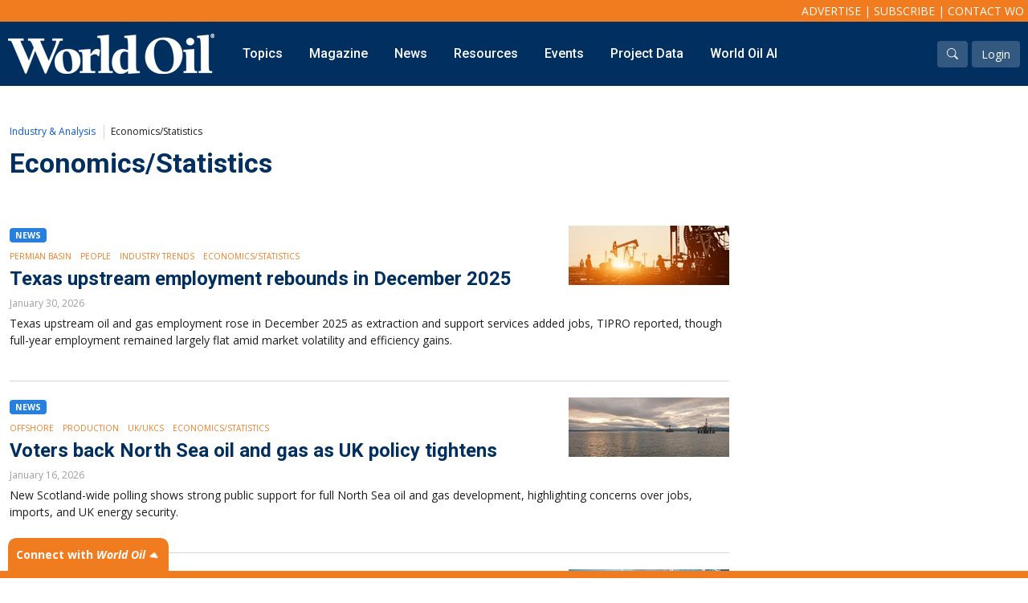

--- FILE ---
content_type: text/html; charset=utf-8
request_url: http://admin.worldoil.com/topics/industry-analysis/economics-statistics/
body_size: 91628
content:




<!DOCTYPE html>
<html lang="en">
<head>
    <meta charset="utf-8" />
    <meta name="robots" content="noindex" />

    <meta name="viewport" content="width=device-width, initial-scale=1.0" />
    <link rel="icon" type="image/png" href="/images/favicon/favicon-32x32.png" sizes="32x32" />
    <link rel="icon" type="image/png" href="/images/favicon/favicon-16x16.png" sizes="16x16" />

    <title>Economics</title>
    <meta name="description" content="">
    <meta name="keywords" content="">

    <!-- Google Tag Manager -->
    <script>
        (function (w, d, s, l, i) {
            w[l] = w[l] || []; w[l].push({
                'gtm.start':
                    new Date().getTime(), event: 'gtm.js'
            }); var f = d.getElementsByTagName(s)[0],
                j = d.createElement(s), dl = l != 'dataLayer' ? '&l=' + l : ''; j.async = true; j.src =
                    'https://www.googletagmanager.com/gtm.js?id=' + i + dl; f.parentNode.insertBefore(j, f);
        })(window, document, 'script', 'dataLayer', 'GTM-MCKDFMQ');</script>
    <!-- End Google Tag Manager -->



    <link rel="preconnect" href="https://fonts.gstatic.com">
    <link href="https://fonts.googleapis.com/css2?family=Open+Sans:ital,wght@0,300;0,400;0,600;0,700;0,800;1,300;1,400;1,600;1,700;1,800&display=swap" rel="stylesheet">
    <link href="https://fonts.googleapis.com/css2?family=Crimson+Text:ital,wght@0,400;0,600;0,700;1,400;1,600;1,700&display=swap" rel="stylesheet">
    <link href="https://fonts.googleapis.com/css2?family=Montserrat:ital,wght@0,400;0,700;0,900;1,500&display=swap" rel="stylesheet">
    <link href="https://fonts.googleapis.com/css2?family=Roboto:wght@400;500;700;900&display=swap" rel="stylesheet">

    <link href="https://cdn.jsdelivr.net/npm/bootstrap@5.0.0-beta2/dist/css/bootstrap.min.css" rel="stylesheet" integrity="sha384-BmbxuPwQa2lc/FVzBcNJ7UAyJxM6wuqIj61tLrc4wSX0szH/Ev+nYRRuWlolflfl" crossorigin="anonymous">
    <link rel="stylesheet" href="https://cdn.jsdelivr.net/npm/bootstrap-icons@1.8.1/font/bootstrap-icons.css">
    <link rel="stylesheet" href="https://cdnjs.cloudflare.com/ajax/libs/animate.css/4.1.1/animate.min.css" />

    
    
    <link href="https://cdn.jsdelivr.net/npm/sidr@2.2.1/dist/stylesheets/jquery.sidr.light.css" rel="stylesheet" />

    <link href="/css/popeye.css" rel="stylesheet" />

    <link rel="stylesheet" href="https://cdnjs.cloudflare.com/ajax/libs/magnific-popup.js/1.1.0/magnific-popup.min.css" integrity="sha512-+EoPw+Fiwh6eSeRK7zwIKG2MA8i3rV/DGa3tdttQGgWyatG/SkncT53KHQaS5Jh9MNOT3dmFL0FjTY08And/Cw==" crossorigin="anonymous" referrerpolicy="no-referrer" />

    <link href="/css/owl.carousel.css" rel="stylesheet" />
    <link href="/css/owl.theme.css" rel="stylesheet" />

    <link rel="stylesheet" href="/css/site.css" />
    <link rel="stylesheet" href="/css/menu.css" />
    <link rel="stylesheet" href="/css/brands.css" />
    <link href="/css/comments.css" rel="stylesheet" />


    <script src="https://code.jquery.com/jquery-3.6.0.min.js"
            integrity="sha256-/xUj+3OJU5yExlq6GSYGSHk7tPXikynS7ogEvDej/m4="
            crossorigin="anonymous"></script>

    



    <script async src="https://www.googletagmanager.com/gtag/js?id=UA-2909969-3"></script>
    <script>
        window.dataLayer = window.dataLayer || [];
        function gtag() { dataLayer.push(arguments); }
        gtag('js', new Date());
        gtag('config', 'UA-2909969-3');
    </script>

    

    <script data-cookieconsent="ignore">
        window.dataLayer = window.dataLayer || [];
        function gtag() {
            dataLayer.push(arguments);
        }
        gtag("consent", "default", {
            ad_personalization: "denied",
            ad_storage: "denied",
            ad_user_data: "denied",
            analytics_storage: "denied",
            functionality_storage: "denied",
            personalization_storage: "denied",
            security_storage: "granted",
            wait_for_update: 500,
        });
        gtag("set", "ads_data_redaction", true);
        gtag("set", "url_passthrough", true);
    </script>

    <!-- Start GPT Tag -->
    <script src='https://securepubads.g.doubleclick.net/tag/js/gpt.js'></script>
    <script>
        var gptadslots = [];
        var googletag = googletag || { cmd: [] };
    </script>

    <script>

        var bottom_lb, mid_lb, top_lb, mpu_1, mpu_2, mpu_3;


        googletag.cmd.push(function () {
            var mapping_leaderboard = googletag.sizeMapping()
                .addSize([1000, 0], [[970, 250], [970, 90], [728, 90]])
                .addSize([750, 0], [[728, 90]])
                .addSize([0, 0], [[320, 50]])
                .build();

            var mapping_mpu = googletag.sizeMapping()
                .addSize([750, 0], [[300, 600], [300, 250], [336, 280]])
                .addSize([0, 0], [[300, 250], [336, 280]])
                .build();

             gptadslots.push(bottom_lb = googletag.defineSlot('/40679512/world_oil/bottom_lb', [[320, 50], [728, 90], [970, 90], [970, 250]], 'div-gpt-ad-bottom_lb')
                .setTargeting('pos', ['bottom_lb'])
                .defineSizeMapping(mapping_leaderboard)
                 .addService(googletag.pubads()));

            gptadslots.push(mid_lb =googletag.defineSlot('/40679512/world_oil/mid_lb', [[320, 50], [728, 90], [970, 90], [970, 250]], 'div-gpt-ad-mid_lb')
                .setTargeting('pos', ['mid_lb'])
                .defineSizeMapping(mapping_leaderboard)
                .addService(googletag.pubads()));

            gptadslots.push(top_lb = googletag.defineSlot('/40679512/world_oil/top_lb', [[320, 50], [728, 90], [970, 90], [970, 250]], 'div-gpt-ad-top_lb')
                .setTargeting('pos', ['top_lb'])
                .defineSizeMapping(mapping_leaderboard)
                 .addService(googletag.pubads()));

             gptadslots.push(mpu_1 = googletag.defineSlot('/40679512/world_oil/mpu_1', [[300, 250], [300, 600], [336, 280]], 'div-gpt-ad-mpu_1')
                .setTargeting('pos', ['mpu_1'])
                .defineSizeMapping(mapping_mpu)
                 .addService(googletag.pubads()));

             gptadslots.push(mpu_2 = googletag.defineSlot('/40679512/world_oil/mpu_2', [[300, 250], [300, 600], [336, 280]], 'div-gpt-ad-mpu_2')
                .setTargeting('pos', ['mpu_2'])
                .defineSizeMapping(mapping_mpu)
                 .addService(googletag.pubads()));

             gptadslots.push(mpu_3 = googletag.defineSlot('/40679512/world_oil/mpu_3', [[300, 250], [300, 600], [336, 280]], 'div-gpt-ad-mpu_3')
                .setTargeting('pos', ['mpu_3'])
                .defineSizeMapping(mapping_mpu)
                 .addService(googletag.pubads()));




            googletag.pubads().disableInitialLoad();
            googletag.pubads().enableSingleRequest();
            googletag.pubads().setTargeting('s1', ['topics']);
googletag.pubads().setTargeting('s2', ['industry-analysis']);
googletag.pubads().setTargeting('s3', ['economics-statistics']);

            googletag.pubads().setTargeting('user', ['logged-in']);
            googletag.pubads().setTargeting('content', ['Economics/Statistics']);
            //googletag.pubads().setTargeting(olyPayload[olyKey].k, olyPayload[olyKey].v);

            //blueconic
            //--------------------------------------------------------------------
            if (typeof Storage !== "undefined") {
                var targetingParamStr = localStorage.getItem("bcDFPTargetingParams");

                if (targetingParamStr) {
                    var targetingParameters = JSON.parse(targetingParamStr);

                    // set page-level targeting parameters
                    jQuery.each(targetingParameters, function (index, param) {
                        googletag.pubads().setTargeting(param.key, param.value);
                    });
                }
            }

            googletag.pubads().collapseEmptyDivs();
            googletag.enableServices();
        });

        googletag.cmd.push(function() {
            googletag.pubads().refresh([top_lb, bottom_lb]);
        });



    </script>
    <!-- End GPT Tag -->

    
 
       <script type="text/javascript">
            window.dataLayer.push({
                'event': 'olyticsEvent',
                'olyticsCategory': 'Topics',
                'olyticsTag': ''
            });
        </script>



</head>
<body>
    <!-- Google Tag Manager (noscript) -->
    <noscript>
        <iframe src="https://www.googletagmanager.com/ns.html?id=GTM-MCKDFMQ"
                height="0" width="0" style="display:none;visibility:hidden"></iframe>
    </noscript>
    <!-- End Google Tag Manager (noscript) -->

    <div id="page-content">


        <section id="header">
            <div id="info-bar">
                <a href="/advertise">Advertise</a> | <a href="/subscribe">Subscribe</a> | <a href="/contact-us">Contact WO</a>
            </div>
            <div id="nav-bar">
                <div id="logo-wrapper">
                    <a href="/"><img src="/images/logo.png" /></a> <a class="btn btn-primary btn-mobile-menu  d-inline d-lg-none" id="mobile-nav-buton" href="#sidr-main"><i class="bi bi-list"></i> Menu</a>
                </div>
                <div id="nav-wrapper">
                    




<ul id="main-nav" class="d-none d-lg-inline nav">
            <li class="menu-link">
                <a    href="#">Topics</a>
                <!--mega menu-->
                        <div class="sub-menu sub-menu-full">
                            <div class="container-fluid">
                                <div class="row">
                                            <div class="col-sm-2">
                                                <div class="submenu-title"><a href="/topics/onshore">Onshore</a></div>
                                                <div class="submenu-links mega-submenu">
                   
                                                                <a    href="/topics/onshore/exploration">Exploration</a>
                                                                <a    href="/topics/onshore/drilling">Drilling</a>
                                                                <a    href="/topics/onshore/completion">Completion</a>
                                                                <a    href="/topics/onshore/production">Production</a>
                                                                <a    href="/topics/onshore/shale">Shale</a>
                                                                <a    href="/topics/onshore/hydraulic-fracturing">Hydraulic Fracturing</a>
                                                                <a    href="/topics/onshore/conventional">Conventional</a>

     
                                                </div>
                                            </div>
                                            <div class="col-sm-2">
                                                <div class="submenu-title"><a href="/topics/digital-transformation">Digital Transformation</a></div>
                                                <div class="submenu-links mega-submenu">
                   
                                                                <a    href="/topics/digital-transformation/automation-control">Automation &amp; Control</a>
                                                                <a    href="/topics/digital-transformation/data-storage">Data Storage</a>
                                                                <a    href="/topics/digital-transformation/artificial-intelligence">Artificial Intelligence</a>

     
                                                </div>
                                            </div>
                                            <div class="col-sm-2">
                                                <div class="submenu-title"><a href="/topics/offshore">Offshore</a></div>
                                                <div class="submenu-links mega-submenu">
                   
                                                                <a    href="/topics/offshore/exploration">Exploration</a>
                                                                <a    href="/topics/offshore/drilling">Drilling</a>
                                                                <a    href="/topics/offshore/production">Production</a>
                                                                <a    href="/topics/offshore/deepwater">Deepwater</a>
                                                                <a    href="/topics/subsea">Subsea</a>
                                                                <a    href="/topics/offshore/decommissioning">Decommissioning</a>

     
                                                </div>
                                            </div>
                                            <div class="col-sm-2">
                                                <div class="submenu-title"><a href="/topics/energy-transition">Energy Transition</a></div>
                                                <div class="submenu-links mega-submenu">
                   
                                                                <a    href="/topics/energy-transition/lng">LNG</a>
                                                                <a    href="/topics/energy-transition/sustainability">Sustainability</a>
                                                                <a    href="/topics/energy-transition/offshore-wind">Offshore Wind</a>
                                                                <a    href="/topics/energy-transition/hydrogen">Hydrogen</a>
                                                                <a    href="/topics/energy-transition/carbon-capture">Carbon Capture</a>

     
                                                </div>
                                            </div>
                                            <div class="col-sm-2">
                                                <div class="submenu-title"><a href="/topics/industry-analysis">Industry &amp; Analysis</a></div>
                                                <div class="submenu-links mega-submenu">
                   
                                                                <a    href="/topics/industry-analysis/economics-statistics">Economics/statistics</a>
                                                                <a    href="/topics/industry-analysis/regulatory">Regulatory</a>
                                                                <a    href="/topics/industry-analysis/ESG-investment">ESG/Investment</a>

     
                                                </div>
                                            </div>
                                            <div class="col-sm-2">
                                                <div class="submenu-title"><a href="">Regions</a></div>
                                                <div class="submenu-links mega-submenu">
                   
                                                                <a    href="/topics/north-america">North America</a>
                                                                <a    href="/topics/south-america">South America</a>
                                                                <a    href="/topics/europe">Europe</a>
                                                                <a    href="/topics/eastern-mediterranean">Eastern Mediterranean</a>
                                                                <a    href="/topics/russia-fsu">Russia &amp; FSU</a>
                                                                <a    href="/topics/africa">Africa</a>
                                                                <a    href="/topics/middle-east">Middle East</a>
                                                                <a    href="/topics/far-east">Far East</a>
                                                                <a    href="/topics/south-asia">South Asia</a>
                                                                <a    href="/topics/south-pacific">South Pacific</a>
                                                                <a    href="/topics/arctic">Arctic</a>
                                                                <a   target=_blank href="/topics/east-asia/">East Asia</a>
                                                                <a   target=_blank href="/topics/australasia/">Australasia</a>

     
                                                </div>
                                            </div>


                                </div>
                            </div>
                        </div>


                <!--regular menu-->

            </li>
            <li class="menu-link">
                <a    href="/magazine/current-issue">Magazine</a>
                <!--mega menu-->


                <!--regular menu-->
                        <div class="sub-menu">
                            <div class="submenu-links">

                                            <a   href="/magazine/current-issue">Current Issue</a>
                                            <a   href="/magazine/archive">Archive</a>
                                            <a  target=_blank href="https://gulf.dragonforms.com/WO_trial_s&amp;pk=WO_TRIAL_MAG_NAV">Free Trial Subscription</a>
                                            <a  target=_blank href="https://gulf.dragonforms.com/WO_newsub">Full Access Subscription</a>
                                            <a  target=_blank href="https://gulf.dragonforms.com/WO_renewsub">Renew Subscription</a>
                                            <a   href="/supplements">Supplements</a>
                                            <a   href="https://worldoil.com/forecast-data/">Forecast</a>
                                            <a   href="/reprints-back-issues">Reprints &amp; Back Issues</a>
                                

                            </div>
                        </div>

            </li>
            <li class="menu-link">
                <a    href="/news">News</a>
                <!--mega menu-->


                <!--regular menu-->
                        <div class="sub-menu">
                            <div class="submenu-links">

                                            <a   href="/news">Latest News</a>
                                            <a   href="/company-news">Company News</a>
                                            <a   href="/newsletter-sign-up">Newsletter Sign-Up</a>
                                

                            </div>
                        </div>

            </li>
            <li class="menu-link">
                <a    href="/resources">Resources</a>
                <!--mega menu-->


                <!--regular menu-->
                        <div class="sub-menu">
                            <div class="submenu-links">

                                            <a   href="/webcasts">Webcasts</a>
                                            <a   href="/whitepapers">Whitepapers</a>
                                            <a  target=_blank href="/eBooks">eBooks</a>
                                            <a   href="/podcasts">Podcasts</a>
                                            <a   href="/videos">Videos</a>
                                            <a   href="/upstream365">Upstream365</a>
                                            <a   href="/event-presentations">Event Presentations</a>
                                            <a   href="/world-oil-maps">Maps</a>
                                            <a  target=_blank href="http://store.gulfenergyinfo.com/default.asp">Store</a>
                                

                            </div>
                        </div>

            </li>
            <li class="menu-link">
                <a    href="/events">Events</a>
                <!--mega menu-->


                <!--regular menu-->
                        <div class="sub-menu">
                            <div class="submenu-links">

                                            <a   href="/events">World Oil Events</a>
                                            <a  target=_blank href="https://e2awards.com/">Gulf Energy Information Excellence Awards</a>
                                            <a  target=_blank href="https://wglconference.com/">Women&#39;s Global Leadership Conference</a>
                                            <a  target=_blank href="https://web.cvent.com/event/0a564c58-061f-4d4d-be95-a9bf390597f3/summary">World Oil Forecast Breakfast</a>
                                            <a  target=_blank href="http://mcedd.com/">Deepwater Development Conference (MCEDD)</a>
                                

                            </div>
                        </div>

            </li>
            <li class="menu-link">
                <a   target=_blank href="https://globalenergyinfrastructure.com/project-data">Project Data</a>
                <!--mega menu-->


                <!--regular menu-->
                        <div class="sub-menu">
                            <div class="submenu-links">

                                            <a  target=_blank href="https://globalenergyinfrastructure.com/">Global Energy Infrastructure</a>
                                

                            </div>
                        </div>

            </li>
            <li class="menu-link">
                <a    href="/search-results">World Oil AI</a>
                <!--mega menu-->


                <!--regular menu-->

            </li>

</ul>


                </div>
                <div id="account-wrapper">
                    <a href="/search-results" class="btn btn-white-overlay"><i class="bi bi-search"></i></a>
                    

<script>
    function clearLogin() {
        // document.cookie = 'oly_enc_id=; Max-Age=0; path=/; domain=' + location.host;
        var cookies = document.cookie.split("; ");
        for (var c = 0; c < cookies.length; c++) {

            if (cookies[c].indexOf("oly_") >= 0) {
                console.log(cookies[c]);
                var d = window.location.hostname.split(".");
                while (d.length > 0) {
                    var cookieBase = encodeURIComponent(cookies[c].split(";")[0].split("=")[0]) + '=; expires=Thu, 01-Jan-1970 00:00:01 GMT; domain=' + d.join('.') + ' ;path=';
                    var p = location.pathname.split('/');
                    document.cookie = cookieBase + '/';
                    while (p.length > 0) {
                        document.cookie = cookieBase + p.join('/');
                        p.pop();
                    };
                    d.shift();
                }
            }

        }

        window.location.reload();
    }
</script>

<a href="/login" class="btn btn-white-overlay">Login</a>



                </div>
            </div>
        </section>

            <!--leaderboard ad -->
        <section class="mb-5 mt-5">
            <div class="banner-ad" style="text-align:center;">
                <!-- GPT AdSlot top_lb -->
                <div id='div-gpt-ad-top_lb'>
                    <script>
                        googletag.cmd.push(function () { googletag.display('div-gpt-ad-top_lb'); });
                    </script>
                </div>
                <!-- End AdSlot bottom_lb -->
            </div>
        </section>


        

    <div class="page-content mt-4">
    <div class="container-fluid">
       
        <div class="row">
                <div class="col-sm-12">
                    <div class="topics-breadcrumbs-wrapper">
                        <ul class="topics-breadcrumbs">
           
                                    <li><a href="/topics/industry-analysis/">Industry &amp; Analysis</a></li>

                            <li>Economics/Statistics</li>
                        </ul>

                    </div>
                </div>

            <div class="col-sm-12">
                <h1>Economics/Statistics</h1>
            </div>



        </div>

        

        <div class="row">
            <div class="col-12 col-lg">

                        <div class="topics-row">
                            <div class="row">

                                        <div class="col-sm-12">
                                                <div class="topics-item-image d-none d-md-block" style="float:right; max-width:200px; margin-left:15px; margin-bottom:25px;"><img src="/media/juqjc00m/newsletter-oil-workers-stock.jpg?width=200" class="img-fluid" /></div>
                                            <div class="topic-badges"><span class="badge bg-topic-badge">News</span></div>
                                            <div class="content-topics">
                                                <ul>
                                                        <li><a class="light-orange" href="/topics/north-america/u-s-onshore/permian-basin/">Permian Basin</a></li>
                                                        <li><a class="light-orange" href="/topics/people/">People</a></li>
                                                        <li><a class="light-orange" href="/topics/industry-trends/">Industry Trends</a></li>
                                                        <li><a class="light-orange" href="/topics/industry-analysis/economics-statistics/">Economics/Statistics</a></li>
                                                </ul>
                                            </div>
                                            <div class="topic-title"><a href="/news/2026/1/30/texas-upstream-employment-rebounds-in-december-2025/"><h2>Texas upstream employment rebounds in December 2025</h2></a></div>
                                            <div class="topic-date">January 30, 2026</div>
                                            <div class="topic-snippet">Texas upstream oil and gas employment rose in December 2025 as extraction and support services added jobs, TIPRO reported, though full-year employment remained largely flat amid market volatility and efficiency gains.</div>
                                        </div>


                            </div>
                        </div>
                        <div class="topics-row">
                            <div class="row">

                                        <div class="col-sm-12">
                                                <div class="topics-item-image d-none d-md-block" style="float:right; max-width:200px; margin-left:15px; margin-bottom:25px;"><img src="/media/rcrhcegv/newsletter-oeuk-north-sea.jpg?width=200" class="img-fluid" /></div>
                                            <div class="topic-badges"><span class="badge bg-topic-badge">News</span></div>
                                            <div class="content-topics">
                                                <ul>
                                                        <li><a class="light-orange" href="/topics/offshore/">Offshore</a></li>
                                                        <li><a class="light-orange" href="/topics/offshore/production/">Production</a></li>
                                                        <li><a class="light-orange" href="/topics/europe/western-europe/uk-ukcs/">UK/UKCS</a></li>
                                                        <li><a class="light-orange" href="/topics/industry-analysis/economics-statistics/">Economics/Statistics</a></li>
                                                </ul>
                                            </div>
                                            <div class="topic-title"><a href="/news/2026/1/16/voters-back-north-sea-oil-and-gas-as-uk-policy-tightens/"><h2>Voters back North Sea oil and gas as UK policy tightens</h2></a></div>
                                            <div class="topic-date">January 16, 2026</div>
                                            <div class="topic-snippet">New Scotland-wide polling shows strong public support for full North Sea oil and gas development, highlighting concerns over jobs, imports, and UK energy security.</div>
                                        </div>


                            </div>
                        </div>
                        <div class="topics-row">
                            <div class="row">

                                        <div class="col-sm-12">
                                                <div class="topics-item-image d-none d-md-block" style="float:right; max-width:200px; margin-left:15px; margin-bottom:25px;"><img src="/media/jmzptqrq/oil-price-stock-money-commodity.jpg?width=200" class="img-fluid" /></div>
                                            <div class="topic-badges"><span class="badge bg-topic-badge">News</span></div>
                                            <div class="content-topics">
                                                <ul>
                                                        <li><a class="light-orange" href="/topics/industry-analysis/">Industry &amp; Analysis</a></li>
                                                        <li><a class="light-orange" href="/topics/industry-analysis/oil-and-gas-prices/">Oil and Gas Prices</a></li>
                                                        <li><a class="light-orange" href="/topics/industry-analysis/economics-statistics/">Economics/Statistics</a></li>
                                                </ul>
                                            </div>
                                            <div class="topic-title"><a href="/news/2026/1/13/2026-marks-a-reset-year-for-oil-prices-and-power-markets-says-enverus/"><h2>2026 marks a reset year for oil prices and power markets, says Enverus</h2></a></div>
                                            <div class="topic-date">January 13, 2026</div>
                                            <div class="topic-snippet">Enverus’ 2026 Global Energy Outlook forecasts Brent crude near $55/bbl, rising Permian gas supply, tighter power grids and selective energy transition investment amid geopolitical risk.</div>
                                        </div>


                            </div>
                        </div>
                        <div class="topics-row">
                            <div class="row">

                                        <div class="col-sm-12">
                                                <div class="topics-item-image d-none d-md-block" style="float:right; max-width:200px; margin-left:15px; margin-bottom:25px;"><img src="/media/3prpizyb/exxon_station_newsletter.jpg?width=200" class="img-fluid" /></div>
                                            <div class="topic-badges"><span class="badge bg-topic-badge">News</span></div>
                                            <div class="content-topics">
                                                <ul>
                                                        <li><a class="light-orange" href="/topics/north-america/">North America</a></li>
                                                        <li><a class="light-orange" href="/topics/industry-analysis/">Industry &amp; Analysis</a></li>
                                                        <li><a class="light-orange" href="/topics/industry-analysis/economics-statistics/">Economics/Statistics</a></li>
                                                </ul>
                                            </div>
                                            <div class="topic-title"><a href="/news/2026/1/7/exxon-flags-1-billion-q4-earnings-hit-from-lower-oil-prices/"><h2>Exxon flags $1 billion Q4 earnings hit from lower oil prices</h2></a></div>
                                            <div class="topic-date">January 07, 2026</div>
                                            <div class="topic-snippet">Lower oil prices reduced Exxon’s fourth-quarter results by up to $1.2 billion, partially offset by stronger refining margins, as the supermajor becomes the first to flag earnings pressure ahead of reporting season.</div>
                                        </div>


                            </div>
                        </div>
                        <div class="topics-row">
                            <div class="row">

                                        <div class="col-sm-12">
                                                <div class="topics-item-image d-none d-md-block" style="float:right; max-width:200px; margin-left:15px; margin-bottom:25px;"><img src="/media/xvmlnyxm/newsletter-oil-price-stock.jpg?width=200" class="img-fluid" /></div>
                                            <div class="topic-badges"><span class="badge bg-topic-badge">News</span></div>
                                            <div class="content-topics">
                                                <ul>
                                                        <li><a class="light-orange" href="/topics/industry-analysis/oil-and-gas-prices/">Oil and Gas Prices</a></li>
                                                        <li><a class="light-orange" href="/topics/industry-analysis/economics-statistics/">Economics/Statistics</a></li>
                                                </ul>
                                            </div>
                                            <div class="topic-title"><a href="/news/2025/12/29/crude-prices-rebound-on-stalled-ukraine-negotiations-china-growth-pledge/"><h2>Crude prices rebound on stalled Ukraine negotiations, China growth pledge</h2></a></div>
                                            <div class="topic-date">December 29, 2025</div>
                                            <div class="topic-snippet">Oil prices rose Monday, with Brent near $62 and WTI above $58, supported by stalled Ukraine peace talks and China’s pledge to boost fiscal spending and demand in 2026.</div>
                                        </div>


                            </div>
                        </div>
                        <div class="topics-row">
                            <div class="row">

                                        <div class="col-sm-12">
                                                <div class="topics-item-image d-none d-md-block" style="float:right; max-width:200px; margin-left:15px; margin-bottom:25px;"><img src="/media/xvmlnyxm/newsletter-oil-price-stock.jpg?width=200" class="img-fluid" /></div>
                                            <div class="topic-badges"><span class="badge bg-topic-badge">News</span></div>
                                            <div class="content-topics">
                                                <ul>
                                                        <li><a class="light-orange" href="/topics/industry-analysis/">Industry &amp; Analysis</a></li>
                                                        <li><a class="light-orange" href="/topics/industry-analysis/oil-and-gas-prices/">Oil and Gas Prices</a></li>
                                                        <li><a class="light-orange" href="/topics/industry-analysis/economics-statistics/">Economics/Statistics</a></li>
                                                </ul>
                                            </div>
                                            <div class="topic-title"><a href="/news/2025/12/5/oversupply-vs-stabilization-eia-and-macquarie-split-on-2026-energy-price-forecasts/"><h2>Oversupply vs. stabilization: EIA and Macquarie split on 2026 energy price forecasts</h2></a></div>
                                            <div class="topic-date">December 05, 2025</div>
                                            <div class="topic-snippet">EIA and Macquarie offer starkly different views on 2026 oil and gas prices, with both warning of oversupply but diverging on how steep the decline may be.</div>
                                        </div>


                            </div>
                        </div>
                        <div class="topics-row">
                            <div class="row">

                                        <div class="col-sm-12">
                                                <div class="topics-item-image d-none d-md-block" style="float:right; max-width:200px; margin-left:15px; margin-bottom:25px;"><img src="/media/eyuharmf/newsletter-adnoc-gas-plant.jpg?width=200" class="img-fluid" /></div>
                                            <div class="topic-badges"><span class="badge bg-topic-badge">News</span></div>
                                            <div class="content-topics">
                                                <ul>
                                                        <li><a class="light-orange" href="/topics/middle-east/uae/">UAE</a></li>
                                                        <li><a class="light-orange" href="/topics/industry-analysis/oil-and-gas-prices/">Oil and Gas Prices</a></li>
                                                        <li><a class="light-orange" href="/topics/industry-analysis/economics-statistics/">Economics/Statistics</a></li>
                                                </ul>
                                            </div>
                                            <div class="topic-title"><a href="/news/2025/11/14/adnoc-gas-posts-record-q3-profit-on-rising-uae-gas-demand-improved-margins/"><h2>ADNOC Gas posts record Q3 profit on rising UAE gas demand, improved margins</h2></a></div>
                                            <div class="topic-date">November 14, 2025</div>
                                            <div class="topic-snippet">ADNOC Gas reported the strongest third-quarter results in its history, delivering $1.34 billion in net income—an 8% year-over-year increase—driven by robust domestic gas demand and improved commercial terms. Year-to-date profit reached $3.99 billion, up 10% from 2024, despite lower average oil prices.</div>
                                        </div>


                            </div>
                        </div>
                        <div class="topics-row">
                            <div class="row">

                                        <div class="col-sm-12">
                                                <div class="topics-item-image d-none d-md-block" style="float:right; max-width:200px; margin-left:15px; margin-bottom:25px;"><img src="/media/xvmlnyxm/newsletter-oil-price-stock.jpg?width=200" class="img-fluid" /></div>
                                            <div class="topic-badges"><span class="badge bg-topic-badge">News</span></div>
                                            <div class="content-topics">
                                                <ul>
                                                        <li><a class="light-orange" href="/topics/north-america/">North America</a></li>
                                                        <li><a class="light-orange" href="/topics/industry-trends/">Industry Trends</a></li>
                                                        <li><a class="light-orange" href="/topics/industry-analysis/oil-and-gas-prices/">Oil and Gas Prices</a></li>
                                                        <li><a class="light-orange" href="/topics/industry-analysis/economics-statistics/">Economics/Statistics</a></li>
                                                </ul>
                                            </div>
                                            <div class="topic-title"><a href="/news/2025/10/22/u-s-upstream-m-a-slows-sharply-in-q3-amid-weak-crude-market/"><h2>U.S. upstream M&amp;A slows sharply in Q3 amid weak crude market</h2></a></div>
                                            <div class="topic-date">October 22, 2025</div>
                                            <div class="topic-snippet">U.S. oil and gas mergers and acquisitions dropped to $9.7 billion in Q3 2025, marking the third straight quarterly decline, according to Enverus Intelligence Research. Analysts cite persistently low crude prices and fewer private-equity exits.</div>
                                        </div>


                            </div>
                        </div>
                        <div class="topics-row">
                            <div class="row">

                                        <div class="col-sm-12">
                                                <div class="topics-item-image d-none d-md-block" style="float:right; max-width:200px; margin-left:15px; margin-bottom:25px;"><img src="/media/xvmlnyxm/newsletter-oil-price-stock.jpg?width=200" class="img-fluid" /></div>
                                            <div class="topic-badges"><span class="badge bg-topic-badge">News</span></div>
                                            <div class="content-topics">
                                                <ul>
                                                        <li><a class="light-orange" href="/topics/production/">Production</a></li>
                                                        <li><a class="light-orange" href="/topics/industry-analysis/oil-and-gas-prices/">Oil and Gas Prices</a></li>
                                                        <li><a class="light-orange" href="/topics/industry-analysis/economics-statistics/">Economics/Statistics</a></li>
                                                        <li><a class="light-orange" href="/topics/industry-trends/">Industry Trends</a></li>
                                                </ul>
                                            </div>
                                            <div class="topic-title"><a href="/news/2025/10/7/opec-supply-decisions-keep-oil-prices-steady-amid-cautious-market-outlook/"><h2>OPEC+ supply decisions keep oil prices steady amid cautious market outlook</h2></a></div>
                                            <div class="topic-date">October 07, 2025</div>
                                            <div class="topic-snippet">Oil prices steadied after OPEC+ announced a modest 137,000-bpd increase for November, signaling continued supply restraint from Saudi Arabia and its allies.</div>
                                        </div>


                            </div>
                        </div>
                        <div class="topics-row">
                            <div class="row">

                                        <div class="col-sm-12">
                                                <div class="topics-item-image d-none d-md-block" style="float:right; max-width:200px; margin-left:15px; margin-bottom:25px;"><img src="/media/jmzptqrq/oil-price-stock-money-commodity.jpg?width=200" class="img-fluid" /></div>
                                            <div class="topic-badges"><span class="badge bg-topic-badge">News</span></div>
                                            <div class="content-topics">
                                                <ul>
                                                        <li><a class="light-orange" href="/topics/production/">Production</a></li>
                                                        <li><a class="light-orange" href="/topics/industry-analysis/">Industry &amp; Analysis</a></li>
                                                        <li><a class="light-orange" href="/topics/industry-analysis/oil-and-gas-prices/">Oil and Gas Prices</a></li>
                                                        <li><a class="light-orange" href="/topics/industry-analysis/economics-statistics/">Economics/Statistics</a></li>
                                                </ul>
                                            </div>
                                            <div class="topic-title"><a href="/news/2025/10/3/opec-seeks-consensus-on-november-oil-supply-increase-amid-price-pressures/"><h2>OPEC+ seeks consensus on November oil supply increase amid price pressures</h2></a></div>
                                            <div class="topic-date">October 03, 2025</div>
                                            <div class="topic-snippet">OPEC+ members are debating the size of their next oil supply increase, with options ranging from a modest 137,000 bpd to a larger boost. The decision, expected at the November meeting, comes as crude prices trade near four-month lows.</div>
                                        </div>


                            </div>
                        </div>
                        <div class="topics-row">
                            <div class="row">

                                        <div class="col-sm-12">
                                                <div class="topics-item-image d-none d-md-block" style="float:right; max-width:200px; margin-left:15px; margin-bottom:25px;"><img src="/media/nsgbmjdv/newsletter-suriname-offshore-assessment.jpg?width=200" class="img-fluid" /></div>
                                            <div class="topic-badges"><span class="badge bg-topic-badge">News</span></div>
                                            <div class="content-topics">
                                                <ul>
                                                        <li><a class="light-orange" href="/topics/south-america/">South America</a></li>
                                                        <li><a class="light-orange" href="/topics/production/">Production</a></li>
                                                        <li><a class="light-orange" href="/topics/industry-analysis/economics-statistics/">Economics/Statistics</a></li>
                                                </ul>
                                            </div>
                                            <div class="topic-title"><a href="/news/2025/9/24/suriname-seeks-debt-refinance-ahead-of-2028-oil-production-start/"><h2>Suriname seeks debt refinance ahead of 2028 oil production start</h2></a></div>
                                            <div class="topic-date">September 24, 2025</div>
                                            <div class="topic-snippet">Suriname’s government is negotiating with bondholders to delay debt repayments until offshore oil revenues begin in 2028. With TotalEnergies set to tap 760 million barrels of reserves, the economy aims to stabilize finances and attract investment while preparing for its first crude output.</div>
                                        </div>


                            </div>
                        </div>
                        <div class="topics-row">
                            <div class="row">

                                        <div class="col-sm-12">
                                                <div class="topics-item-image d-none d-md-block" style="float:right; max-width:200px; margin-left:15px; margin-bottom:25px;"><img src="/media/juqjc00m/newsletter-oil-workers-stock.jpg?width=200" class="img-fluid" /></div>
                                            <div class="topic-badges"><span class="badge bg-topic-badge">News</span></div>
                                            <div class="content-topics">
                                                <ul>
                                                        <li><a class="light-orange" href="/topics/north-america/u-s-onshore/">U.S. Onshore</a></li>
                                                        <li><a class="light-orange" href="/topics/industry-trends/">Industry Trends</a></li>
                                                        <li><a class="light-orange" href="/topics/industry-analysis/economics-statistics/">Economics/Statistics</a></li>
                                                </ul>
                                            </div>
                                            <div class="topic-title"><a href="/news/2025/9/16/independent-producers-anchor-u-s-oil-gas-growth-and-economic-impact-rystad-study-finds/"><h2>Independent producers anchor U.S. oil, gas growth and economic impact, Rystad study finds</h2></a></div>
                                            <div class="topic-date">September 16, 2025</div>
                                            <div class="topic-snippet">A new Rystad Energy study commissioned by AXPC highlights the vital role of independent producers in U.S. oil and gas. In 2024, onshore independents supported 3.1 million jobs and generated $488 billion in GDP output while producing over 85% of crude and 90% of natural gas.</div>
                                        </div>


                            </div>
                        </div>
                        <div class="topics-row">
                            <div class="row">

                                        <div class="col-sm-12">
                                                <div class="topics-item-image d-none d-md-block" style="float:right; max-width:200px; margin-left:15px; margin-bottom:25px;"><img src="/media/12636/newsletter-top-pemex-production.jpg?width=200" class="img-fluid" /></div>
                                            <div class="topic-badges"><span class="badge bg-topic-badge">News</span></div>
                                            <div class="content-topics">
                                                <ul>
                                                        <li><a class="light-orange" href="/topics/north-america/mexico/">Mexico</a></li>
                                                        <li><a class="light-orange" href="/topics/industry-analysis/economics-statistics/">Economics/Statistics</a></li>
                                                </ul>
                                            </div>
                                            <div class="topic-title"><a href="/news/2025/9/2/pemex-seeks-10-billion-buyback-with-government-raised-funds/"><h2>Pemex seeks $10 billion buyback with government-raised funds</h2></a></div>
                                            <div class="topic-date">September 02, 2025</div>
                                            <div class="topic-snippet">Pemex is offering to buy back some $10 billion worth of its global bonds with cash raised by the Mexican government, according to a statement. The state-owned driller is looking to repurchase 11 series of notes denominated in euros and dollars due between 2026 and 2029.</div>
                                        </div>


                            </div>
                        </div>
                        <div class="topics-row">
                            <div class="row">

                                        <div class="col-sm-12">
                                                <div class="topics-item-image d-none d-md-block" style="float:right; max-width:200px; margin-left:15px; margin-bottom:25px;"><img src="/media/gskjstjt/ceraweek-guyana-president-cropped.jpg?width=200" class="img-fluid" /></div>
                                            <div class="topic-badges"><span class="badge bg-topic-badge">News</span></div>
                                            <div class="content-topics">
                                                <ul>
                                                        <li><a class="light-orange" href="/topics/south-america/guyana/">Guyana</a></li>
                                                        <li><a class="light-orange" href="/topics/people/">People</a></li>
                                                        <li><a class="light-orange" href="/topics/industry-analysis/economics-statistics/">Economics/Statistics</a></li>
                                                </ul>
                                            </div>
                                            <div class="topic-title"><a href="/news/2025/9/1/guyana-election-will-steer-oil-future-amid-rising-venezuela-tensions/"><h2>Guyana election will steer oil future amid rising Venezuela tensions</h2></a></div>
                                            <div class="topic-date">September 01, 2025</div>
                                            <div class="topic-snippet">Voters in Guyana headed to the polls to decide whether to reelect President Irfaan Ali or back rivals pledging to squeeze more wealth from ExxonMobil’s offshore oil fields, even as troops came under fire from across the Venezuelan border.</div>
                                        </div>


                            </div>
                        </div>
                        <div class="topics-row">
                            <div class="row">

                                        <div class="col-sm-12">
                                                <div class="topics-item-image d-none d-md-block" style="float:right; max-width:200px; margin-left:15px; margin-bottom:25px;"><img src="/media/xvmlnyxm/newsletter-oil-price-stock.jpg?width=200" class="img-fluid" /></div>
                                            <div class="topic-badges"><span class="badge bg-topic-badge">News</span></div>
                                            <div class="content-topics">
                                                <ul>
                                                        <li><a class="light-orange" href="/topics/production/">Production</a></li>
                                                        <li><a class="light-orange" href="/topics/industry-analysis/oil-and-gas-prices/">Oil and Gas Prices</a></li>
                                                        <li><a class="light-orange" href="/topics/industry-analysis/economics-statistics/">Economics/Statistics</a></li>
                                                </ul>
                                            </div>
                                            <div class="topic-title"><a href="/news/2025/9/1/oil-traders-expect-opec-to-hold-output-flat-at-upcoming-meeting/"><h2>Oil traders expect OPEC+ to hold output flat at upcoming meeting</h2></a></div>
                                            <div class="topic-date">September 01, 2025</div>
                                            <div class="topic-snippet">Oil traders expect OPEC+ to hold crude production steady when it meets this weekend, as the group pauses after a series of accelerated supply increases.</div>
                                        </div>


                            </div>
                        </div>
                        <div class="topics-row">
                            <div class="row">

                                        <div class="col-sm-12">
                                                <div class="topics-item-image d-none d-md-block" style="float:right; max-width:200px; margin-left:15px; margin-bottom:25px;"><img src="/media/17187/newsletter-top-shell-brazil-offshore.jpg?width=200" class="img-fluid" /></div>
                                            <div class="topic-badges"><span class="badge bg-topic-badge">News</span></div>
                                            <div class="content-topics">
                                                <ul>
                                                        <li><a class="light-orange" href="/topics/south-america/brazil/">Brazil</a></li>
                                                        <li><a class="light-orange" href="/topics/industry-analysis/">Industry &amp; Analysis</a></li>
                                                        <li><a class="light-orange" href="/topics/industry-analysis/economics-statistics/">Economics/Statistics</a></li>
                                                </ul>
                                            </div>
                                            <div class="topic-title"><a href="/news/2025/8/20/brazil-oil-and-gas-adds-over-59-billion-in-annual-value-for-public-programs-study-finds/"><h2>Brazil oil and gas adds over $59 billion in annual value for public programs, study finds</h2></a></div>
                                            <div class="topic-date">August 20, 2025</div>
                                            <div class="topic-snippet">A new study by the Brazilian Institute of Oil and Gas (IBP) highlights the oil and gas sector’s importance in financing public policies in Brazil, with analysis showing over BRL 325 billion ($59 billion USD) generated in 2023 for local governments.</div>
                                        </div>


                            </div>
                        </div>
                        <div class="topics-row">
                            <div class="row">

                                        <div class="col-sm-12">
                                                <div class="topics-item-image d-none d-md-block" style="float:right; max-width:200px; margin-left:15px; margin-bottom:25px;"><img src="/media/11961/newsletter-tullow-guyana.jpg?width=200" class="img-fluid" /></div>
                                            <div class="topic-badges"><span class="badge bg-topic-badge">News</span></div>
                                            <div class="content-topics">
                                                <ul>
                                                        <li><a class="light-orange" href="/topics/africa/">Africa</a></li>
                                                        <li><a class="light-orange" href="/topics/industry-analysis/economics-statistics/">Economics/Statistics</a></li>
                                                </ul>
                                            </div>
                                            <div class="topic-title"><a href="/news/2025/8/19/tullow-oil-talks-refinancing-debt-strategy-with-bondholders/"><h2>Tullow Oil talks refinancing, debt strategy with bondholders</h2></a></div>
                                            <div class="topic-date">August 19, 2025</div>
                                            <div class="topic-snippet">Tullow Oil is in talks with its bondholders about refinancing a nearly $1.3 billion bond due next year, as the imminent maturity adds to pressure on the Africa-focused oil explorer.</div>
                                        </div>


                            </div>
                        </div>
                        <div class="topics-row">
                            <div class="row">

                                        <div class="col-sm-12">
                                                <div class="topics-item-image d-none d-md-block" style="float:right; max-width:200px; margin-left:15px; margin-bottom:25px;"><img src="/media/juqjc00m/newsletter-oil-workers-stock.jpg?width=200" class="img-fluid" /></div>
                                            <div class="topic-badges"><span class="badge bg-topic-badge">News</span></div>
                                            <div class="content-topics">
                                                <ul>
                                                        <li><a class="light-orange" href="/topics/north-america/u-s-onshore/">U.S. Onshore</a></li>
                                                        <li><a class="light-orange" href="/topics/industry-analysis/economics-statistics/">Economics/Statistics</a></li>
                                                </ul>
                                            </div>
                                            <div class="topic-title"><a href="/news/2025/8/15/texas-upstream-employment-down-in-july-while-job-postings-rise-report-says/"><h2>Texas upstream employment down in July while job postings rise, report says</h2></a></div>
                                            <div class="topic-date">August 15, 2025</div>
                                            <div class="topic-snippet">A new report from the Texas Independent Producers and Royalty Owners Association (TIPRO) highlights new employment figures showing a decrease in upstream employment in Texas in the month of July.</div>
                                        </div>


                            </div>
                        </div>
                        <div class="topics-row">
                            <div class="row">

                                        <div class="col-sm-12">
                                                <div class="topics-item-image d-none d-md-block" style="float:right; max-width:200px; margin-left:15px; margin-bottom:25px;"><img src="/media/eyuharmf/newsletter-adnoc-gas-plant.jpg?width=200" class="img-fluid" /></div>
                                            <div class="topic-badges"><span class="badge bg-topic-badge">News</span></div>
                                            <div class="content-topics">
                                                <ul>
                                                        <li><a class="light-orange" href="/topics/middle-east/uae/">UAE</a></li>
                                                        <li><a class="light-orange" href="/topics/industry-analysis/economics-statistics/">Economics/Statistics</a></li>
                                                        <li><a class="light-orange" href="/topics/energy-transition/lng/">LNG</a></li>
                                                </ul>
                                            </div>
                                            <div class="topic-title"><a href="/news/2025/8/6/adnoc-gas-affirms-resilience-with-record-q2-performance/"><h2>ADNOC Gas affirms resilience with record Q2 performance</h2></a></div>
                                            <div class="topic-date">August 06, 2025</div>
                                            <div class="topic-snippet">ADNOC Gas has announced Q2 2025 results, with net income rising by 16% year-on-year (YoY) to a record $1.385 billion and EBITDA increasing by 8% YoY to $2.256 billion. </div>
                                        </div>


                            </div>
                        </div>
                        <div class="topics-row">
                            <div class="row">

                                        <div class="col-sm-12">
                                                <div class="topics-item-image d-none d-md-block" style="float:right; max-width:200px; margin-left:15px; margin-bottom:25px;"><img src="/media/xvmlnyxm/newsletter-oil-price-stock.jpg?width=200" class="img-fluid" /></div>
                                            <div class="topic-badges"><span class="badge bg-topic-badge">News</span></div>
                                            <div class="content-topics">
                                                <ul>
                                                        <li><a class="light-orange" href="/topics/onshore/shale/">Shale</a></li>
                                                        <li><a class="light-orange" href="/topics/onshore/drilling/">Drilling</a></li>
                                                        <li><a class="light-orange" href="/topics/industry-analysis/economics-statistics/">Economics/Statistics</a></li>
                                                </ul>
                                            </div>
                                            <div class="topic-title"><a href="/news/2025/8/6/presidio-petroleum-to-go-public-via-strategic-merger-with-eqv-ventures/"><h2>Presidio Petroleum to go public via strategic merger with EQV Ventures</h2></a></div>
                                            <div class="topic-date">August 06, 2025</div>
                                            <div class="topic-snippet">Presidio's entry into the public markets comes as the capital-intensive shale era gives way to a more disciplined focus on returns. Presidio’s differentiated model emphasizes zero reliance on future drilling, minimal capital investment, and substantial free cash flow.</div>
                                        </div>


                            </div>
                        </div>
                        <div class="topics-row">
                            <div class="row">

                                        <div class="col-sm-12">
                                                <div class="topics-item-image d-none d-md-block" style="float:right; max-width:200px; margin-left:15px; margin-bottom:25px;"><img src="/media/wuelc012/adnoc-drilling-record.png?width=200" class="img-fluid" /></div>
                                            <div class="topic-badges"><span class="badge bg-topic-badge">News</span></div>
                                            <div class="content-topics">
                                                <ul>
                                                        <li><a class="light-orange" href="/topics/drilling/">Drilling</a></li>
                                                        <li><a class="light-orange" href="/topics/middle-east/">Middle East</a></li>
                                                        <li><a class="light-orange" href="/topics/industry-analysis/economics-statistics/">Economics/Statistics</a></li>
                                                </ul>
                                            </div>
                                            <div class="topic-title"><a href="/news/2025/7/30/adnoc-drilling-announces-record-results-for-first-half-of-2025/"><h2>ADNOC Drilling announces record results for first half of 2025</h2></a></div>
                                            <div class="topic-date">July 30, 2025</div>
                                            <div class="topic-snippet">ADNOC Drilling has published its financial results for the second quarter (2Q) and first half (1H) of 2025, announcing record-breaking performance across revenue, EBITDA and net profit while maintaining strong momentum in shareholder returns and delivering regional expansion. </div>
                                        </div>


                            </div>
                        </div>


                <div class="list-pager-wrapper">
                    <a id='btnPrev' class='btn btn-outline-secondary disabled' disabled='disabled'  >Previous</a>
                    <a id='btnNext' href='/topics/industry-analysis/economics-statistics/?page=2' class='btn btn-outline-secondary'  >Next</a>
                </div>
            </div>
            <div class="col-12 col-lg ad-column">

                <div class="dynamic-content-sticky mpu1" style="display:none">
                   <!-- GPT AdSlot 1 for MPU1 'worldoil/ros_mpu' ### Size: [[300,250],[300,600],[336,280]] -->
                    <div id='div-gpt-ad-mpu_1' class="sticky" >
                        <script >
                            googletag.cmd.push(function () { googletag.display('div-gpt-ad-mpu_1'); });
                        </script>
                    </div>
                    <!-- End AdSlot 1 -->
                </div>

                <div class="dynamic-content-sticky mpu2" style="display:none">
                   <!-- GPT AdSlot 2 for MPU2 'worldoil/ros_mpu' ### Size: [[300,250],[300,600],[336,280]] -->
                    <div id='div-gpt-ad-mpu_2' class="sticky">
                        <script >
                            googletag.cmd.push(function () { googletag.display('div-gpt-ad-mpu_2'); });
                        </script>
                    </div>
                    <!-- End AdSlot 2 -->
                </div>

                <div class="dynamic-content-sticky mpu3" style="display:none">
                    <!-- GPT AdSlot 3 for MPU3 'worldoil/ros_mpu' ### Size: [[300,250],[300,600],[336,280]] -->
                    <div id='div-gpt-ad-mpu_3' class="sticky">
                        <script >
                            googletag.cmd.push(function () { googletag.display('div-gpt-ad-mpu_3'); });
                        </script>
                    </div>
                    <!-- End AdSlot 3 -->
                </div>
                 
            </div>

       
        </div>
    </div>
</div>





        <!--leaderboard ad -->
        <section class="mb-5">
            <div class="banner-ad" style="text-align:center;">
                <!-- GPT AdSlot top_lb -->
                <div id='div-gpt-ad-bottom_lb'>
                    <script>
                        googletag.cmd.push(function () { googletag.display('div-gpt-ad-bottom_lb'); });
                    </script>
                </div>
                <!-- End AdSlot bottom_lb -->
            </div>
        </section>

        <!-- footer -->
        <section id="footer">
            <div class="container-fluid">
                <div class="row">
                    <div class="col">
                        <img src="/images/logo.png" />
                    </div>
                </div>
                <div class="row mb-0">
                    <div class="col-sm-6">
                        <div>
                            ©2026 World Oil, © 2026 Gulf Publishing Company LLC.<br />
                            Copyright © 2022. All <a href="https://www.barchart.com/solutions" target="_blank">market data</a> is provided by Barchart Solutions.<br />
                            Futures: at least 10 minute delayed. Information is provided 'as is' and solely for informational purposes,
                            not for trading purposes or advice. To see all exchange delays and terms of use, please see <a href="https://www.barchart.com/terms" target="_blank">disclaimer</a>.<br />
                            <a href="https://www.theice.com/index" target="_blank"><img src="/images/ice.png" /></a>  <a href="https://www.cmegroup.com/" target="_blank"><img src="/images/cme_group.png" style="height:60px;" /></a>
                        </div>

                    </div>
                    <div class="col-sm-6">
                        <div style="text-align:right;">
                            <p style="font-size: 14px;">
								All material subject to strictly enforced copyright laws<br />
								Please read our <a rel="noopener" href="https://www.gulfenergyinfo.com/pages/terms-and-conditions" target="_blank" title="Terms &amp; Conditions">Terms &amp; Conditions</a>, <a rel="noopener" href="https://www.gulfenergyinfo.com/pages/cookie-policy" target="_blank" title="Cookie Policy">Cookies Policy</a> and <a rel="noopener" href="https://www.gulfenergyinfo.com/pages/privacy-policy" target="_blank" title="Privacy Policy">Privacy Policy</a> before using the site.<br> <a rel="noopener" data-udi="umb://document/7c483cdcada44bd28efe081a4c78549f" href="https://gulfenergyinfo.com/pages/do-not-sell-or-share-my-personal-information" target="_blank" title="Do Not Sell or Share My Personal Information">Do Not Sell or Share My Personal Information.</a></p>
<p style="font-size: 14px;"></p>
                        </div>

                    </div>
                </div>

            </div>
        </section>

        <!--mobile nav-->
        




<nav id="mobile-nav" style="display:none;">
    
<ul>
     <li style="position:relative;">
                    <a href='#'>Topics</a>
              <a data-bs-toggle="collapse" href="#menu-110209" class="btn btn-light" style=" position: absolute; right: 20px; top: 15px;"><i class="bi bi-chevron-down"></i></a>


            <ul class="collapse" id="menu-110209">
     <li style="position:relative;">
                    <a href='/topics/onshore'>Onshore</a>
              <a data-bs-toggle="collapse" href="#menu-110210" class="btn btn-light" style=" position: absolute; right: 20px; top: 15px;"><i class="bi bi-chevron-down"></i></a>


            <ul class="collapse" id="menu-110210">
     <li style="position:relative;">
                    <a href='/topics/onshore/exploration'>Exploration</a>


    </li>
     <li style="position:relative;">
                    <a href='/topics/onshore/drilling'>Drilling</a>


    </li>
     <li style="position:relative;">
                    <a href='/topics/onshore/completion'>Completion</a>


    </li>
     <li style="position:relative;">
                    <a href='/topics/onshore/production'>Production</a>


    </li>
     <li style="position:relative;">
                    <a href='/topics/onshore/shale'>Shale</a>


    </li>
     <li style="position:relative;">
                    <a href='/topics/onshore/hydraulic-fracturing'>Hydraulic Fracturing</a>


    </li>
     <li style="position:relative;">
                    <a href='/topics/onshore/conventional'>Conventional</a>


    </li>
            </ul>
    </li>
     <li style="position:relative;">
                    <a href='/topics/digital-transformation'>Digital Transformation</a>
              <a data-bs-toggle="collapse" href="#menu-110224" class="btn btn-light" style=" position: absolute; right: 20px; top: 15px;"><i class="bi bi-chevron-down"></i></a>


            <ul class="collapse" id="menu-110224">
     <li style="position:relative;">
                    <a href='/topics/digital-transformation/automation-control'>Automation &amp; Control</a>


    </li>
     <li style="position:relative;">
                    <a href='/topics/digital-transformation/data-storage'>Data Storage</a>


    </li>
     <li style="position:relative;">
                    <a href='/topics/digital-transformation/artificial-intelligence'>Artificial Intelligence</a>


    </li>
            </ul>
    </li>
     <li style="position:relative;">
                    <a href='/topics/offshore'>Offshore</a>
              <a data-bs-toggle="collapse" href="#menu-110231" class="btn btn-light" style=" position: absolute; right: 20px; top: 15px;"><i class="bi bi-chevron-down"></i></a>


            <ul class="collapse" id="menu-110231">
     <li style="position:relative;">
                    <a href='/topics/offshore/exploration'>Exploration</a>


    </li>
     <li style="position:relative;">
                    <a href='/topics/offshore/drilling'>Drilling</a>


    </li>
     <li style="position:relative;">
                    <a href='/topics/offshore/production'>Production</a>


    </li>
     <li style="position:relative;">
                    <a href='/topics/offshore/deepwater'>Deepwater</a>


    </li>
     <li style="position:relative;">
                    <a href='/topics/subsea'>Subsea</a>


    </li>
     <li style="position:relative;">
                    <a href='/topics/offshore/decommissioning'>Decommissioning</a>


    </li>
            </ul>
    </li>
     <li style="position:relative;">
                    <a href='/topics/energy-transition'>Energy Transition</a>
              <a data-bs-toggle="collapse" href="#menu-110239" class="btn btn-light" style=" position: absolute; right: 20px; top: 15px;"><i class="bi bi-chevron-down"></i></a>


            <ul class="collapse" id="menu-110239">
     <li style="position:relative;">
                    <a href='/topics/energy-transition/lng'>LNG</a>


    </li>
     <li style="position:relative;">
                    <a href='/topics/energy-transition/sustainability'>Sustainability</a>


    </li>
     <li style="position:relative;">
                    <a href='/topics/energy-transition/offshore-wind'>Offshore Wind</a>


    </li>
     <li style="position:relative;">
                    <a href='/topics/energy-transition/hydrogen'>Hydrogen</a>


    </li>
     <li style="position:relative;">
                    <a href='/topics/energy-transition/carbon-capture'>Carbon Capture</a>


    </li>
            </ul>
    </li>
     <li style="position:relative;">
                    <a href='/topics/industry-analysis'>Industry &amp; Analysis</a>
              <a data-bs-toggle="collapse" href="#menu-110245" class="btn btn-light" style=" position: absolute; right: 20px; top: 15px;"><i class="bi bi-chevron-down"></i></a>


            <ul class="collapse" id="menu-110245">
     <li style="position:relative;">
                    <a href='/topics/industry-analysis/economics-statistics'>Economics/statistics</a>


    </li>
     <li style="position:relative;">
                    <a href='/topics/industry-analysis/regulatory'>Regulatory</a>


    </li>
     <li style="position:relative;">
                    <a href='/topics/industry-analysis/ESG-investment'>ESG/Investment</a>


    </li>
            </ul>
    </li>
     <li style="position:relative;">
                    <a href=''>Regions</a>
              <a data-bs-toggle="collapse" href="#menu-110250" class="btn btn-light" style=" position: absolute; right: 20px; top: 15px;"><i class="bi bi-chevron-down"></i></a>


            <ul class="collapse" id="menu-110250">
     <li style="position:relative;">
                    <a href='/topics/north-america'>North America</a>


    </li>
     <li style="position:relative;">
                    <a href='/topics/south-america'>South America</a>


    </li>
     <li style="position:relative;">
                    <a href='/topics/europe'>Europe</a>


    </li>
     <li style="position:relative;">
                    <a href='/topics/eastern-mediterranean'>Eastern Mediterranean</a>


    </li>
     <li style="position:relative;">
                    <a href='/topics/russia-fsu'>Russia &amp; FSU</a>


    </li>
     <li style="position:relative;">
                    <a href='/topics/africa'>Africa</a>


    </li>
     <li style="position:relative;">
                    <a href='/topics/middle-east'>Middle East</a>


    </li>
     <li style="position:relative;">
                    <a href='/topics/far-east'>Far East</a>


    </li>
     <li style="position:relative;">
                    <a href='/topics/south-asia'>South Asia</a>


    </li>
     <li style="position:relative;">
                    <a href='/topics/south-pacific'>South Pacific</a>


    </li>
     <li style="position:relative;">
                    <a href='/topics/arctic'>Arctic</a>


    </li>
     <li style="position:relative;">
                    <a rel="nofollow" target="_blank" href='/topics/east-asia/'>East Asia</a>


    </li>
     <li style="position:relative;">
                    <a rel="nofollow" target="_blank" href='/topics/australasia/'>Australasia</a>


    </li>
            </ul>
    </li>
            </ul>
    </li>
     <li style="position:relative;">
                    <a href='/magazine/current-issue'>Magazine</a>
              <a data-bs-toggle="collapse" href="#menu-1116" class="btn btn-light" style=" position: absolute; right: 20px; top: 15px;"><i class="bi bi-chevron-down"></i></a>


            <ul class="collapse" id="menu-1116">
     <li style="position:relative;">
                    <a href='/magazine/current-issue'>Current Issue</a>


    </li>
     <li style="position:relative;">
                    <a href='/magazine/archive'>Archive</a>


    </li>
     <li style="position:relative;">
                    <a rel="nofollow" target="_blank" href='https://gulf.dragonforms.com/WO_trial_s&amp;pk=WO_TRIAL_MAG_NAV'>Free Trial Subscription</a>


    </li>
     <li style="position:relative;">
                    <a rel="nofollow" target="_blank" href='https://gulf.dragonforms.com/WO_newsub'>Full Access Subscription</a>


    </li>
     <li style="position:relative;">
                    <a rel="nofollow" target="_blank" href='https://gulf.dragonforms.com/WO_renewsub'>Renew Subscription</a>


    </li>
     <li style="position:relative;">
                    <a href='/supplements'>Supplements</a>


    </li>
     <li style="position:relative;">
                    <a href='https://worldoil.com/forecast-data/'>Forecast</a>


    </li>
     <li style="position:relative;">
                    <a href='/reprints-back-issues'>Reprints &amp; Back Issues</a>


    </li>
            </ul>
    </li>
     <li style="position:relative;">
                    <a href='/news'>News</a>
              <a data-bs-toggle="collapse" href="#menu-1117" class="btn btn-light" style=" position: absolute; right: 20px; top: 15px;"><i class="bi bi-chevron-down"></i></a>


            <ul class="collapse" id="menu-1117">
     <li style="position:relative;">
                    <a href='/news'>Latest News</a>


    </li>
     <li style="position:relative;">
                    <a href='/company-news'>Company News</a>


    </li>
     <li style="position:relative;">
                    <a href='/newsletter-sign-up'>Newsletter Sign-Up</a>


    </li>
            </ul>
    </li>
     <li style="position:relative;">
                    <a href='/resources'>Resources</a>
              <a data-bs-toggle="collapse" href="#menu-1280" class="btn btn-light" style=" position: absolute; right: 20px; top: 15px;"><i class="bi bi-chevron-down"></i></a>


            <ul class="collapse" id="menu-1280">
     <li style="position:relative;">
                    <a href='/webcasts'>Webcasts</a>


    </li>
     <li style="position:relative;">
                    <a href='/whitepapers'>Whitepapers</a>


    </li>
     <li style="position:relative;">
                    <a rel="nofollow" target="_blank" href='/eBooks'>eBooks</a>


    </li>
     <li style="position:relative;">
                    <a href='/podcasts'>Podcasts</a>


    </li>
     <li style="position:relative;">
                    <a href='/videos'>Videos</a>


    </li>
     <li style="position:relative;">
                    <a href='/upstream365'>Upstream365</a>


    </li>
     <li style="position:relative;">
                    <a href='/event-presentations'>Event Presentations</a>


    </li>
     <li style="position:relative;">
                    <a href='/world-oil-maps'>Maps</a>


    </li>
     <li style="position:relative;">
                    <a rel="nofollow" target="_blank" href='http://store.gulfenergyinfo.com/default.asp'>Store</a>


    </li>
            </ul>
    </li>
     <li style="position:relative;">
                    <a href='/events'>Events</a>
              <a data-bs-toggle="collapse" href="#menu-1255" class="btn btn-light" style=" position: absolute; right: 20px; top: 15px;"><i class="bi bi-chevron-down"></i></a>


            <ul class="collapse" id="menu-1255">
     <li style="position:relative;">
                    <a href='/events'>World Oil Events</a>


    </li>
     <li style="position:relative;">
                    <a rel="nofollow" target="_blank" href='https://e2awards.com/'>Gulf Energy Information Excellence Awards</a>


    </li>
     <li style="position:relative;">
                    <a rel="nofollow" target="_blank" href='https://wglconference.com/'>Women&#39;s Global Leadership Conference</a>


    </li>
     <li style="position:relative;">
                    <a rel="nofollow" target="_blank" href='https://web.cvent.com/event/0a564c58-061f-4d4d-be95-a9bf390597f3/summary'>World Oil Forecast Breakfast</a>


    </li>
     <li style="position:relative;">
                    <a rel="nofollow" target="_blank" href='http://mcedd.com/'>Deepwater Development Conference (MCEDD)</a>


    </li>
            </ul>
    </li>
     <li style="position:relative;">
                    <a rel="nofollow" target="_blank" href='https://globalenergyinfrastructure.com/project-data'>Project Data</a>
              <a data-bs-toggle="collapse" href="#menu-82947" class="btn btn-light" style=" position: absolute; right: 20px; top: 15px;"><i class="bi bi-chevron-down"></i></a>


            <ul class="collapse" id="menu-82947">
     <li style="position:relative;">
                    <a rel="nofollow" target="_blank" href='https://globalenergyinfrastructure.com/'>Global Energy Infrastructure</a>


    </li>
            </ul>
    </li>
     <li style="position:relative;">
                    <a href='/search-results'>World Oil AI</a>


    </li>

</ul>
</nav>




    </div>

    <div class="connect-bar" id="connect-bar">
        <div class="connect-tab" id="btn-connect">Connect with <i>World Oil</i> <i class="connect-arrow bi bi-caret-up-fill"></i> </div>
        <div class="connect-content">
            <div class=" container-fluid">
                <div class="row mb-0 mt-3">
                    <div class="col-md-6">
                        <div class="connect-msg">
                            <strong>Connect with <i>World Oil</i></strong>, the upstream industry's most trusted source of forecast data, industry trends, and insights into operational and technological advances.

                        </div>
                    </div>
                    <div class="col-md-4">
                        <a href="/subscribe" class="btn btn-white mb-1">Subscribe <i class="bi bi-arrow-right"></i></a>
                        <a href="/newsletter-sign-up" class="btn btn-white mb-1">Newsletter Sign Up <i class="bi bi-arrow-right"></i></a>
                    </div>
                    <div class="col-md-2">
                        <div class="social-links">
                            <a href="https://twitter.com/WorldOil" target="_blank"><i class="fa fa-custom-white fa-square-x-twitter-white"></i></a>


                            <a href="https://www.facebook.com/WorldOil" target="_blank"><i class="bi bi-facebook"></i></a>

                            <a href="https://www.linkedin.com/company/worldoil" target="_blank"><i class="bi bi-linkedin"></i></a>


                        </div>

                    </div>
                </div>
            </div>
        </div>

    </div>


    <!-- JavaScript Bundle with Popper -->
    <script src="https://cdn.jsdelivr.net/npm/bootstrap@5.0.0-beta2/dist/js/bootstrap.bundle.min.js" integrity="sha384-b5kHyXgcpbZJO/tY9Ul7kGkf1S0CWuKcCD38l8YkeH8z8QjE0GmW1gYU5S9FOnJ0" crossorigin="anonymous"></script>
    
    
    <script src="https://cdn.jsdelivr.net/npm/sidr@2.2.1/dist/jquery.sidr.min.js"></script>

    <script src="https://cdnjs.cloudflare.com/ajax/libs/angular.js/1.8.2/angular.min.js" integrity="sha512-7oYXeK0OxTFxndh0erL8FsjGvrl2VMDor6fVqzlLGfwOQQqTbYsGPv4ZZ15QHfSk80doyaM0ZJdvkyDcVO7KFA==" crossorigin="anonymous" referrerpolicy="no-referrer"></script>
    <script src="https://cdnjs.cloudflare.com/ajax/libs/angular-ui-bootstrap/2.5.0/ui-bootstrap-tpls.min.js"></script>
    <script src="https://ajax.googleapis.com/ajax/libs/angularjs/1.8.2/angular-sanitize.js" charset="utf-8"></script>
    <script src="https://cdnjs.cloudflare.com/ajax/libs/magnific-popup.js/1.1.0/jquery.magnific-popup.min.js" integrity="sha512-IsNh5E3eYy3tr/JiX2Yx4vsCujtkhwl7SLqgnwLNgf04Hrt9BT9SXlLlZlWx+OK4ndzAoALhsMNcCmkggjZB1w==" crossorigin="anonymous" referrerpolicy="no-referrer"></script>
    <script src="/js/scripts.js" asp-append-version="true"></script>

    <script src="/js/owl.carousel.min.js"></script>
    <script src="/js/popeye.min.js"></script>
    <script src="/js/comments.js"></script>
    <script src="/js/mostRead.js"></script>
    <script src="/js/loginForm.js"></script>




    <script type="text/javascript">
        function search() {
            var query = document.getElementById('headerSearch').value;
            window.location = "/search-results?q=" + query;
        }

    </script>

    <!-- pardot -->
    <script type="text/plain" data-cookieconsent="marketing">
        piAId = '46692';
        piCId = '1086';

        (function () {
           var s = document.createElement('script'); s.type = 'text/javascript';
                s.src = ('https:' == document.location.protocol ? 'https://pi' : 'http://cdn') + '.pardot.com/pd.js';
                var c = document.getElementsByTagName('script')[0]; c.parentNode.insertBefore(s, c);
        })();
    </script>

    <!--OneSignal-->
    <script type="text/plain" data-cookieconsent="marketing">
        var OneSignal = window.OneSignal || [];
        (function () {
            OneSignal.push(function() {
            OneSignal.init({
                appId: "6a3b69ee-7acd-4b9e-a058-ed8f6a506bf2",
            });
            });
        }());
    </script>

    <!-- Facebook Pixel Code -->
    <script type="text/plain" data-cookieconsent="marketing">
        (function () {
          !function(f,b,e,v,n,t,s)
          {if(f.fbq)return;n=f.fbq=function(){n.callMethod?
          n.callMethod.apply(n,arguments):n.queue.push(arguments)};
          if(!f._fbq)f._fbq=n;n.push=n;n.loaded=!0;n.version='2.0';
          n.queue=[];t=b.createElement(e);t.async=!0;
          t.src=v;s=b.getElementsByTagName(e)[0];
          s.parentNode.insertBefore(t,s)}(window, document,'script',
          'https://connect.facebook.net/en_US/fbevents.js');
          fbq('init', '1359141014132410');
          fbq('track', 'PageView');
        }());
    </script>
    <noscript>
        <img height="1" width="1" style="display:none"
             src="https://www.facebook.com/tr?id=1359141014132410&ev=PageView&noscript=1" />
    </noscript>
    <!-- End Facebook Pixel Code -->


    <script type="text/plain" data-cookieconsent="marketing">
        adroll_adv_id = "TSQ6EHKKVVFNHC5B5ZPJQN";
        adroll_pix_id = "RWGDGMC6PBGS3HBPHVYVJH";
        /* OPTIONAL: provide email to improve user identification */
        /* adroll_email = "username@example.com"; */
        (function () {
            var scr = document.createElement("script");
                var host = (("https:" == document.location.protocol) ? "https://s.adroll.com" : "http://a.adroll.com");
                scr.setAttribute('async', 'true');
                scr.type = "text/javascript";
                scr.src = host + "/j/roundtrip.js";
                ((document.getElementsByTagName('head') || [null])[0] ||
                    document.getElementsByTagName('script')[0].parentNode).appendChild(scr);
        }());
    </script>

</body>
</html>

--- FILE ---
content_type: text/html; charset=utf-8
request_url: https://www.google.com/recaptcha/api2/aframe
body_size: 267
content:
<!DOCTYPE HTML><html><head><meta http-equiv="content-type" content="text/html; charset=UTF-8"></head><body><script nonce="K3AJFkBdoYEdnI5MujmgMg">/** Anti-fraud and anti-abuse applications only. See google.com/recaptcha */ try{var clients={'sodar':'https://pagead2.googlesyndication.com/pagead/sodar?'};window.addEventListener("message",function(a){try{if(a.source===window.parent){var b=JSON.parse(a.data);var c=clients[b['id']];if(c){var d=document.createElement('img');d.src=c+b['params']+'&rc='+(localStorage.getItem("rc::a")?sessionStorage.getItem("rc::b"):"");window.document.body.appendChild(d);sessionStorage.setItem("rc::e",parseInt(sessionStorage.getItem("rc::e")||0)+1);localStorage.setItem("rc::h",'1769954162167');}}}catch(b){}});window.parent.postMessage("_grecaptcha_ready", "*");}catch(b){}</script></body></html>

--- FILE ---
content_type: text/css
request_url: http://admin.worldoil.com/css/menu.css
body_size: 1486
content:
.sub-menu {
    height: 0px;
    overflow: hidden;
    opacity: 0;
    position: absolute;
    background-color: #fff;
    color: #333;
    top: 107px;
    z-index: 10;
    min-width: 350px;
}

.mm-wrapper--position-left .mm-slideout, .mm-wrapper--position-right .mm-slideout{
    transform:none;
}
.menu-link a {
    line-height: 80px;
    transition: all .1s;
    margin: 0px 15px;
}

.menu-link a {
    color: #fff;
    font-size: 16px;
    font-weight: 500;
}

.menu-link:hover {
    background-color: #fff;
}

    .menu-link:hover a {
        color: #002F60;
    }

    .menu-link:hover .sub-menu {
        display: block;
        opacity: 1;
        height: auto;
        box-shadow: 0px 20px 20px 0px rgb(0 0 0 / 20%);
        padding: 20px;
    }

.sub-menu-full {
    width: 100%;
    left: 0px;
    right: 0px;
}

.submenu-title {
    font-weight: bold;
}

.submenu-title a{
    font-weight: bold;
    line-height:unset;
    margin:0px;

}

.submenu-title a:hover {
    color: #0a58ca;
}

.submenu-links a {
    display: block;
    font-size: 14px;
    font-family: 'Open Sans';
    line-height: 24px;
    font-weight: normal;
    margin: 0px;
}

.mega-submenu{
    margin-bottom:10px;
}

/* -- mobile menu styles --*/
.mm-navbar {
    background-color: #002F60;
    color: #fff;
}

    .mm-navbar .mm-btn_close:before, .mm-navbar .mm-btn_close:after {
        border-color: #fff;
    }
